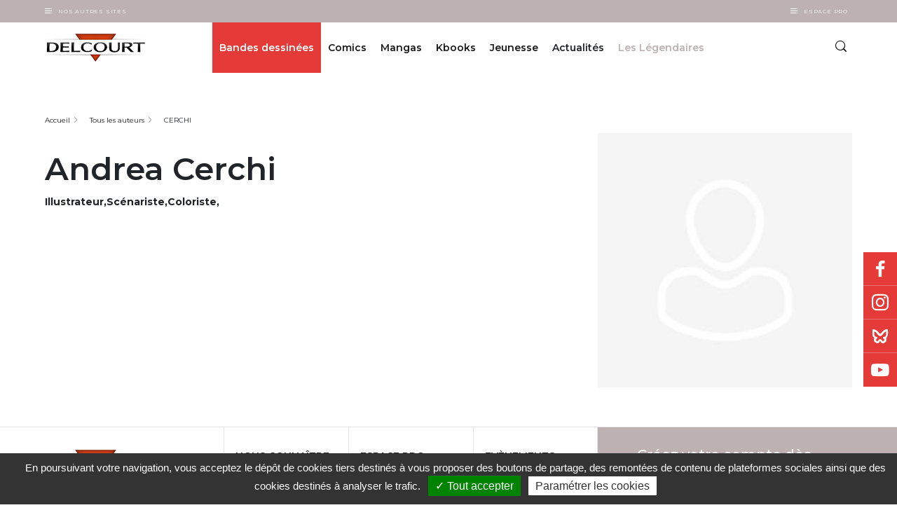

--- FILE ---
content_type: text/html; charset=UTF-8
request_url: https://newsletters.editions-delcourt.fr/mailjet/nl/footer-delcourt.php
body_size: 4465
content:

<html>
<head>
    <meta charset="UTF-8">
	<meta name="viewport" content="width=device-width, user-scalable=no">
    <title>Footer Delcourt</title>
	
	<link href="css/styles.css" rel="stylesheet" type="text/css">
		<!-- Matomo -->
<script>
  var _paq = window._paq = window._paq || [];
  /* tracker methods like "setCustomDimension" should be called before "trackPageView" */
  _paq.push(["setCookieDomain", "*.www.editions-delcourt.fr"]);
  (function() {
    var u="https://editionsdelcourt.matomo.cloud/";
    _paq.push(['setTrackerUrl', u+'matomo.php']);
    _paq.push(['setSiteId', '1']);
    var d=document, g=d.createElement('script'), s=d.getElementsByTagName('script')[0];
    g.async=true; g.src='//cdn.matomo.cloud/editionsdelcourt.matomo.cloud/matomo.js'; s.parentNode.insertBefore(g,s);
  })();
</script>
<!-- End Matomo Code -->

</head>

<body>
	<div class="wrap" id="wrap">
		<span class="titlenews minuscules"><img src="css/picto-news-seule.png" width="35" height="28" alt=""/>Abonnez-vous à notre newsletter pour connaître nos dernières nouveautés !</span>
		

			<p id="fin" style="display:none;margin-top: 0px;margin-bottom: 0px;"></p>

				<form id="form1" name="form1" method="post">
					
						<label for="actualite" class="container"><input type="checkbox" name="actualite" id="actualite"><span class="checkmark"></span>
						Vous acceptez de recevoir des actualités des éditions Delcourt par e-mail</label>
						
						<label for="offres" class="container"><input type="checkbox" name="offres" id="offres"><span class="checkmark"></span>
						Vous acceptez de recevoir des offres promotionnelles des éditions Delcourt</label>
						
						<label for="email"><input type="email" name="email" id="email" placeholder="Votre email"><button type="button" onclick="injectionmailjet()">OK</button></label>
						
					
					<p class="error" style="display:none;margin-top: 0px;margin-bottom: 0px;" id="erreurdiv"></p>
					
					<p class="ml">Vous affirmez avoir pris connaissance de notre politique de confidentialité. Vous pouvez vous désinscrire à tout moment à l'aide des liens de désinscription ou en nous contactant à l'adresse dpo@groupedelcourt.com</p>
					
					
				
			</form>
	 </div>
<script>

	import("https://ajax.googleapis.com/ajax/libs/jquery/3.4.1/jquery.min.js");
	
    function injectionmailjet() {

        var origine = 'footer';
        var type = 'delcourt';

        var json = {
            status: "create",
            user: {
                email: document.getElementById('email').value,
            },
            abonnement: {
                newsletter: getFrom(),
                origine: origine,
                type: type,
            }
        };

        $.ajax({
            type: "POST",
            url: 'https://newsletters.editions-delcourt.fr/mailjet/nl/userManagement.php',
            data:{user: JSON.stringify(json)},
            success:function(response) {
                if (response == 1) {
                    console.log("success");
					document.getElementById("fin").innerHTML ="<h3>Merci pour ton inscription !</h3><h4>A très bientôt lors d'une prochaine newsletter rien que pour toi !</h4>";
/*					gtag('event', 'Formulaire', {'event_category': 'Inscriptions Newsletters','event_label': 'Envoi'});
*/					document.getElementById("fin").style.display = "block";
					document.getElementById("form1").style.display = "none";
					_paq.push(['trackEvent', 'Formulaire', 'Inscriptions Newsletters', 'Envoi']);
					
                } else {
                    console.log("errorrr injection");
					if (document.getElementById('actualite').checked || document.getElementById('offres').checked){
					    document.getElementById("erreurdiv").innerHTML += "Ton adresse email n'est pas valide !";
					}
			        document.getElementById("erreurdiv").style.display = "block";
                }
            }
        });
    }

    function getFrom(){
		document.getElementById("erreurdiv").innerHTML= "";
		document.getElementById("erreurdiv").style.display = "none";
        if (document.getElementById('actualite').checked){
            if (document.getElementById('offres').checked){
                return "newsletter_offres";
            } else {
                return "newsletter";
            }
        } else if (document.getElementById('offres').checked){
            return "offres";
        } else {
            //Afficher un message pour informaer l'utilisateur qu'il n'a rien sélectionné
            console.log("error pas de case checkées");
			document.getElementById("erreurdiv").innerHTML += "Tu n'as rien sélectionné !<br>";
			document.getElementById("erreurdiv").style.display = "block";
            return;
        }
    }
</script>


</body>
</html>
